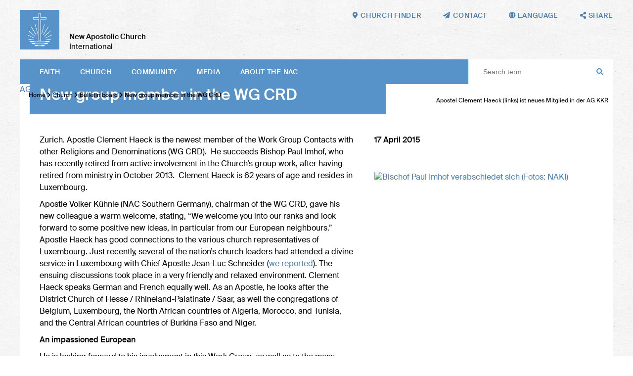

--- FILE ---
content_type: text/html; charset=UTF-8
request_url: https://nak.org/en/db/13899/Bekanntmachungen/Neues-Gruppenmitglied-in-der-AG-KKR
body_size: 48648
content:
<!DOCTYPE html>
<!--[if IE ]><html class="ie" lang="en"> <![endif]-->
<!--[if (gte IE 9)|!(IE)]><!--><html lang="de"> <!--<![endif]-->
<head>

    
        <meta charset="utf-8">
        
         
        
        
        <title>New group member in the WG CRD – New Apostolic Church International</title>
    
        <meta name="DC.title" lang="de" content="New group member in the WG CRD">
        <meta name="DC.date" scheme="W3CDTF" content="2024-12-18">

     
        <meta property="og:url" content="https://nak.org/en/db/13899/Bekanntmachungen/Neues-Gruppenmitglied-in-der-AG-KKR">
        <meta property="og:title" content="New group member in the WG CRD">
        <meta property="og:description" content="">
        <meta property="og:image" content="https://nak.org/api/media/40520/process?center=0%3A0&crop=max&height=600&token=d2a64e6cfb06c096fb7c58ddcfc21465%3A1800651804%3A8497008&width=1200&zoom=">

        <meta name="description" content = "">
    
        <meta name="viewport" content="width=device-width, initial-scale=1, maximum-scale=1">
        <meta http-equiv="X-UA-Compatible" content="IE=Edge" />
   
       <link rel="stylesheet" href="/static/themes/nakorg/_theme_elements_11.css?cache=1764673062" /> 
        <link href="/static/themes/nakorg/extra/fa/css/all.css" rel="stylesheet">

    
        <link rel="apple-touch-icon" sizes="180x180" href="/static/themes/nakorg/fav/apple-touch-icon.png">
        <link rel="icon" type="image/png" sizes="32x32" href="/static/themes/nakorg/fav/favicon-32x32.png">
        <link rel="icon" type="image/png" sizes="16x16" href="/static/themes/nakorg/fav/favicon-16x16.png">
        <link rel="manifest" href="/static/themes/nakorg/fav/site.webmanifest">
        <link rel="mask-icon" href="/static/themes/nakorg/fav/safari-pinned-tab.svg" color="#5793c9">
        <link rel="shortcut icon" href="/static/themes/nakorg/fav/favicon.ico">
        <meta name="msapplication-TileColor" content="#2d89ef">
        <meta name="msapplication-config" content="/static/themes/nakorg/fav/browserconfig.xml">
        <meta name="theme-color" content="#ffffff">
    

      
         



    

</head>
<body data-buuild-kind="" data-buuild-plugin-zone="true" data-buuild-plugin="Designer" data-buuild-pageload="/admin/11/page/13899/2/pageload"  >
    <a name="top"></a>
    
<div class="container">
    
 

<header  id="menu">
    
    <div class="wrapper">
    
    <a class="logo" href="/en/"><img src="/static/themes/nakorg/images/logo.svg?cache=1591796917" /></a>
    <h1><strong>New Apostolic Church</strong><br />
    International</h1>
    
    <nav class="main">
        
            <a href="#menu" class="toggle">
                Menu <i class="fas fa-bars"></i>
            </a>
        
          <ul>
            
            
             <li>   <a  href="/en/faith">
                
                        
                     Faith
                 </a>
             
                
                        <ul class="submenu">
                            
                                
                                <li><a href="/en/faith/bible">Bible</a></li>
                            
                                
                                <li><a href="/en/faith/creed">The Creed</a></li>
                            
                                
                                <li><a href="/en/faith/apostleministry">Ministry and apostolate</a></li>
                            
                                
                                <li><a href="/en/faith/sacraments">Sacraments</a></li>
                            
                                
                                <li><a href="/en/faith/actsofblessing">Acts of blessing </a></li>
                            
                                
                                <li><a href="/en/faith/divineservice"> Divine service</a></li>
                            
                                
                                <li><a href="/en/faith/churchyear">Church year</a></li>
                            
                                
                                <li><a href="/en/faith/catechism">Catechism</a></li>
                            
                        </ul>
                    
                                  
      
              </li>
            
             <li>   <a  href="/en/church">
                
                        
                     Church
                 </a>
             
                
                        <ul class="submenu">
                            
                                
                                <li><a href="/en/church/factsfigures">Facts and figures</a></li>
                            
                                
                                <li><a href="/en/church/structure">Structure</a></li>
                            
                                
                                <li><a href="/en/church/bodies">Bodies</a></li>
                            
                                
                                <li><a href="/en/church/finances">Finances</a></li>
                            
                                
                                <li><a href="/en/church/Institutions">Institutions</a></li>
                            
                                
                                <li><a href="/en/church/history">History</a></li>
                            
                                
                                <li><a href="/en/church/bulletinboard">Bulletin board</a></li>
                            
                        </ul>
                    
                                  
      
              </li>
            
             <li>   <a  href="/en/community">
                
                        
                     Community
                 </a>
             
                
                        <ul class="submenu">
                            
                                
                                <li><a href="/en/community/international">International</a></li>
                            
                                
                                <li><a href="/en/community/pastoralcare">Pastoral care</a></li>
                            
                                
                                <li><a href="/en/community/generations">Generations</a></li>
                            
                                
                                <li><a href="/en/community/ecumenism">Ecumenism</a></li>
                            
                                
                                <li><a href="/en/church/society">Society</a></li>
                            
                                
                                <li><a href="/en/community/aidorganisations">Aid organisations</a></li>
                            
                                
                                <li><a href="/en/Community/Music"> Music</a></li>
                            
                                
                                <li><a href="/en/community/itinerary">Itinerary</a></li>
                            
                        </ul>
                    
                                  
      
              </li>
            
             <li>   <a  href="/en/media">
                
                        
                     Media
                 </a>
             
                
                        <ul class="submenu">
                            
                                
                                <li><a href="/en/media/websites">Websites</a></li>
                            
                                
                                <li><a href="/en/media/magazines">Magazines</a></li>
                            
                                
                                <li><a href="/en/media/apps">Apps</a></li>
                            
                                
                                <li><a href="/en/media/socialmedia">Social media</a></li>
                            
                                
                                <li><a href="/en/media/broadcast">Broadcast</a></li>
                            
                                
                                <li><a href="/en/media/digitallibrary">Digital library</a></li>
                            
                                
                                <li><a href="/en/media/pressservice">Press service</a></li>
                            
                        </ul>
                    
                                  
      
              </li>
            
             <li>   <a  href="/en/abouttheNAC">
                
                        
                     About the NAC
                 </a>
             
                
                        <ul class="submenu">
                            
                                
                                <li><a href="/en/abouttheNAC/visionandmission">Vision and Mission</a></li>
                            
                                
                                <li><a href="/en/abouttheNAC/catechism">Catechism</a></li>
                            
                                
                                <li><a href="/en/abouttheNAC/faq">Questions &amp; Answers</a></li>
                            
                                
                                <li><a href="/en/rfg">Guide for Ministers</a></li>
                            
                                
                                <li><a href="/en/liturgiebuch">Liturgy </a></li>
                            
                                
                                <li><a href="/en/abouttheNAC/a-z">NAC from A–Z</a></li>
                            
                                
                                <li><a href="/en/abouttheNAC/foodforthought">Food for thought</a></li>
                            
                                
                                <li><a href="/en/abouttheNAC/churchfinder">Church finder</a></li>
                            
                        </ul>
                    
                                  
      
              </li>
             
        </ul>
     
        
       
        <div class="space"></div>
        <form class="search" action="/en/suche">
            <input class="search" type="text" name="query" placeholder="Search term"> 
            <i class="fas fa-search"></i>
        </form>
    </nav>        
    
         

    <nav class="toolbar hide-on-print">
        
        <a href="/en/abouttheNAC/churchfinder"><i class="fas fa-map-marker-alt"></i><em>Church finder</em></a>
        <a href="mailto:mail@nak.org"><i class="fas fa-paper-plane"></i><em>Contact</em></a>
        
        <span class="language_select">
            <i class="fas fa-globe"></i><em> Language</em>
        
            <span>
        
        
        
                
                
                
                
                
                
                
                
                
                
                    
                    
                        
                    
                        
                            
                                <a href="https://nak.org/en/db/13899/Bekanntmachungen/Neues-Gruppenmitglied-in-der-AG-KKR?_ld=1">English</a>
                            
                        
                    
                        
                    
                        
                    
                
                    
                    
                        
                            
                                <a href="https://nak.org/de/db/13899/Bekanntmachungen/Neues-Gruppenmitglied-in-der-AG-KKR?_ld=1">Deutsch</a>
                            
                        
                    
                        
                    
                        
                    
                        
                    
                
                    
                    
                        
                    
                        
                    
                        
                            
                                <a href="https://nak.org/fr/db/13899/Bekanntmachungen/Neues-Gruppenmitglied-in-der-AG-KKR?_ld=1">Français</a>
                            
                        
                    
                        
                    
                
                    
                    
                        
                    
                        
                    
                        
                    
                        
                            
                                <a href="https://nak.org/es/db/13899/Bekanntmachungen/Neues-Gruppenmitglied-in-der-AG-KKR?_ld=1">Español</a>
                            
                        
                    
                
        
            </span>
        
        </span>
       
        <span class="share_select">
            <i class="fas fa-share-alt"></i> <em>Share</em>
            <span>
                
                  
                  
                  
                  
                       
                  <a href="#" onClick="FbWindow=window.open('https://www.facebook.com/sharer/sharer.php?u=https://nak.org/en/db/13899/Bekanntmachungen/Neues-Gruppenmitglied-in-der-AG-KKR','FbWindow','width=600,height=500'); return false;"><i class="fab fa-facebook"></i> Facebook</a>
                  <a href="whatsapp://send?text=https://nak.org/en/db/13899/Bekanntmachungen/Neues-Gruppenmitglied-in-der-AG-KKR" class="noexternal"><i class="fab fa-whatsapp"></i> WhatsApp</a>
                  <a href="mailto:?subject=New group member in the WG CRD

&body=%0D%0A%0D%0Ahttps://nak.org/en/db/13899/Bekanntmachungen/Neues-Gruppenmitglied-in-der-AG-KKR"><i class="fas fa-paper-plane"></i>  Email</a> 
                  <a href="https://twitter.com/intent/tweet?text=New group member in the WG CRD

&url=https://nak.org/en/db/13899/Bekanntmachungen/Neues-Gruppenmitglied-in-der-AG-KKR"><i class="fab fa-twitter"></i> Twitter</a> 
                  <a href="/api/plugin/pdf/print/13899/en"><i class="fas fa-print"></i> Print  </a>   
            </span>
        </span>
 
       
    </nav>
    </div>
    
</header>
<main data-buuild-dropzone="container" data-buuild-zone="content" data-buuild-label="Hauptinhalte" class="content   "  data-buuild-zone="content" data-buuild-dropzone-filter="container,content,anchor_content">
                        


    

    <ol id="main_breadcrumbs" class="breadcrumbs ">
        
               
                <li>  <a href="/en/">Home</a>  </li>
                
        
               
                <li><i class="fas fa-chevron-right"></i>  <a href="/en/church">Church</a>  </li>
                
        
               
                <li><i class="fas fa-chevron-right"></i>  <a href="/en/church/bulletinboard">Bulletin board</a>  </li>
                
        
        
        <li><strong> <i class="fas fa-chevron-right"></i> New group member in the WG CRD</strong></li>
   </ol>






    
    <div class="widget_12"  data-uuid="5883E8E0-2F2A-11EB-95C0-442E0790BD74">

    



















    


    
    
    <div class="droppadding teaser_main">
        
        







 



 







        
    




























            
    
    

          <a class="download_link" href="/api/media/40520/process?attachment=1&amp;token=621f7d94be5f3032332753972cd1a979%3A1800651804%3A2373177" download>AG_KKR_02.jpg</a>
       
        
    

    
        <div class="teaser_overlay">
            <!-- nop  -->

    <h1>New group member in the WG <span class="caps">CRD</span></h1>

        </div>

        <div class="teaser_bu">
            
                            <p>Apostel Clement Haeck (links) ist neues Mitglied in der AG KKR</p>

        </div>

    </div>
  


 
    <div class="grid" style="margin-top: -20px">
        <div class="grid_desktop_7 grid_tablet_7 grid_smartphone_4 print_db_news_text">
            <div class="padder database_news_full">
                
                
                <!-- nop  -->

    <p>Zurich. Apostle Clement Haeck is the newest member of the Work Group Contacts with other Religions and Denominations (WG <span class="caps">CRD</span>). &nbsp;He succeeds Bishop Paul Imhof, who has recently retired from active involvement in the Church&rsquo;s group work, after having retired from ministry in October 2013.&nbsp; Clement Haeck is 62 years of age and resides in Luxembourg.</p>
<p>Apostle Volker K&uuml;hnle (NAC Southern Germany), chairman of the WG <span class="caps">CRD, </span>gave his new colleague a warm welcome, stating, &ldquo;We welcome you into our ranks and look forward to some positive new ideas, in particular from our European neighbours.&rdquo; Apostle Haeck has good connections to the various church representatives of Luxembourg. Just recently, several of the nation&rsquo;s church leaders had attended a divine service in Luxembourg with Chief Apostle Jean-Luc Schneider (<a href="http://nac.today/de/158033/214340">we reported</a>). The ensuing discussions took place in a very friendly and relaxed environment. Clement Haeck speaks German and French equally well. As an Apostle, he looks after the District Church of Hesse / Rhineland-Palatinate / Saar, as well the congregations of Belgium, Luxembourg, the North African countries of Algeria, Morocco, and Tunisia, and the Central African countries of Burkina Faso and Niger. </p>
<p><strong>An impassioned European </strong></p>
<p>He is looking forward to his involvement in this Work Group, as well as to the many conversations and contacts he will have with other churches: &ldquo;I intend to fully support the valuable work of the WG <span class="caps">CRD.</span> As a person who comes from a small country, and an impassioned European at that, it will also be my concern to intensify collaboration with other churches throughout Europe and establish new contacts that do not yet exist, particularly in the Francophone regions.&rdquo; </p>
<p><strong>Good contacts with other churches</strong></p>
<p>Bishop Paul Imhof took his leave of the Work Group at the end of 2014. He had already retired from active ministry on 20 October 2013, but continued his work in the group for some time afterward. His extremely good connections with churches and institutions in Switzerland have had a marked influence on the group&rsquo;s work in this part of Europe. </p>
<p>The other members of the WG are Apostle Rolf Wosnitzka (NAC Central Germany) and Bishop Peter Johanning (NACI).</p>

            </div>
        </div>
        
        <div class="grid_desktop_5 grid_tablet_5 grid_smartphone_4 print_db_news_rest">
            <div class="padder col_grid">
                <div class="col_grid_desktop_60 col_grid_tablet_50 col_grid_smartphone_100 col_grid_print_100">             
                <p><strong>
                    

        17 April 2015
 
    
                  </strong>
                   <br />
                   
                </p>                        
            </div>            

           
        </div>
        
        
        
        
            
            
        
            
        
    
        <div class="padder col_grid wrap">
            
            
            
            
            
            
            
                
                
                
            
            
            
            
                <div class="col_grid_desktop_100 col_grid_tablet_100 col_grid_smartphone_100 col_grid_print_33 database_news_gallery_padding gallery " itemscope itemtype="http://schema.org/ImageGallery">
                    







 



 







        
    




























            
    

    
        <a href="/api/media/40521/process?crop=fixwidth&filetype=png&height=1000&token=13ef5e75f621621e57089f8bbef4162c%3A1800651804%3A2797979&width=1500" data-glightbox="title: Bischof Paul Imhof verabschiedet sich (Fotos: NAKI); description: ; type: image;"  class="glightbox" data-gallery="gallery1"> 
            <div class="image_wrapper image_66">  
                <img title="" alt="Bischof Paul Imhof verabschiedet sich (Fotos: NAKI)"  src="/api/media/40521/process?center=0%3A0&amp;crop=max&amp;height=1000&amp;ratio=3%3A2&amp;token=a8ad6bf65439e7766209c71f3039f0b1%3A1800651804%3A5189107&amp;width=1500&amp;zoom="  />     
                
            </div>
        </a>
        
    

                </div>
            
                
        </div>    
                
        
           
    </div>            
  
</div>


</main>
<footer class="">
    
    
    
    
    
    
    
    
    
 
    
    
    <div class="inner hide-on-print">
    
        <div class="grid">
    
            <div class="grid_desktop_12 grid_tablet_12 grid_smartphone_4">
    
                <h3>NAC worldwide</h3>
    
            </div>
        
        </div>
        
        <div class="grid links">
    
            <div class="grid_desktop_3 grid_tablet_3 grid_smartphone_4">
                
                
        
        
        
        
        

        
        <h4> Africa</h4>
            
        
                
        
            
    
            
            
    
        
            
    
            
            
    
        
            
    
            
            
    
        
            
    
            
            
    
        
            
    
            
            
    
        
            
    
            
            
    
        
            
    
            
            
    
        
            
    
            
            
    
        
            
    
            
            
    
        
            
    
            
            
    
        
            
    
            
            
    
        
            
    
            
            
    
        
            
    
            
            
    
        
            
    
            
            
    
        
            
    
            
            
    
        
            
    
            
            
    
        
            
    
            
            
    
        
            
    
            
            
    
        
            
    
            
            
    
        
            
    
            
            
    
        
            
    
            
            
    
        
            
    
            
            
    
        
            
    
            
            
    
        
            
    
            
            
    
        
    
        
    
            
                <a href="http://www.ena-senegal.org/"></a>
            
        
    
            
                <a href="https://www.ena-benin-togo.org/">Benin and Togo</a>
            
        
    
            
                <a href="https://www.ena-burkinafaso.org/">Burkina Faso</a>
            
        
    
            
                <a href="https://nac-cameroon.org/">Cameroon</a>
            
        
    
            
                <a href="https://www.facebook.com/profile.php?id=100075766879793">Congo South-East</a>
            
        
    
            
                <a href="https://www.facebook.com/enardcouest/">Congo West</a>
            
        
    
            
                <a href="https://ina-guinea-ecuatorial.org/">Equatorial Guinea</a>
            
        
    
            
                <a href="https://nac-ethiopia.org/">Ethiopia</a>
            
        
    
            
                <a href="https://ena-gabon.org/">Gabon</a>
            
        
    
            
                <a href="http://www.nac-ghana.org/">Ghana</a>
            
        
    
            
                <a href="https://www.ena-guinee.org/">Guinea</a>
            
        
    
            
                <a href="https://ena-cote-d-ivoire.org/">Ivory Coast</a>
            
        
    
            
                <a href="http://www.nac-ea.org/">Kenya</a>
            
        
    
            
                <a href="https://www.nac-liberia.org/">Liberia</a>
            
        
    
            
                <a href="http://www.naczam.org.zm/">Malawi</a>
            
        
    
            
                <a href="https://ena-mali.org/">Mali</a>
            
        
    
            
                <a href="https://ena-niger.org/">Niger</a>
            
        
    
            
                <a href="http://www.nac-nigeria.org/">Nigeria</a>
            
        
    
            
                <a href="http://www.nac-sierra-leone.org/">Sierra Leone</a>
            
        
    
            
                <a href="http://nac-sa.org.za/">Southern Africa</a>
            
        
    
            
                <a href="http://www.nac-ea.org/">Tanzania</a>
            
        
    
            
                <a href="http://www.nac-ea.org/">Uganda</a>
            
        
    
            
                <a href="http://www.naczam.org.zm/">Zambia</a>
            
        
    
            
                <a href="http://www.naczam.org.zm/">Zimbabwe</a>
            
        
    
                
        
        
        
        
        

        
        <h4> America</h4>
            
        
                
        
            
    
            
            
    
        
            
    
            
            
    
        
            
    
            
            
    
        
            
    
            
            
    
        
            
    
            
            
    
        
            
    
            
            
    
        
            
    
            
            
    
        
            
    
            
            
    
        
            
    
            
            
    
        
            
    
            
            
    
        
            
    
            
            
    
        
            
    
            
            
    
        
            
    
            
            
    
        
    
        
    
            
                <a href="http://www.inasud.org/">Argentina</a>
            
        
    
            
                <a href="https://www.inasud.org/">Bolivia</a>
            
        
    
            
                <a href="https://www.inasud.org/pt">Brazil</a>
            
        
    
            
                <a href="http://www.naccanada.org/">Canada</a>
            
        
    
            
                <a href="https://www.inasud.org/">Chile</a>
            
        
    
            
                <a href="http://www.iglesianuevaapostolicacolombia.org/">Colombia</a>
            
        
    
            
                <a href="http://www.ina-do.org/">Dominican Republic</a>
            
        
    
            
                <a href="http://www.ina-mexico.org/">Mexico</a>
            
        
    
            
                <a href="http://www.inasud.org/">Paraguay</a>
            
        
    
            
                <a href="http://www.ina-peru.org/">Peru</a>
            
        
    
            
                <a href="http://www.inasud.org/">Uruguay</a>
            
        
    
            
                <a href="http://www.nac-usa.org/">USA</a>
            
        
    
            
                <a href="http://www.ina-venezuela.org/">Venezuela</a>
            
        
    

            </div>                
                
            
            <div class="grid_desktop_3 grid_tablet_3 grid_smartphone_4">

                
        
        
        
        
        

        
        <h4> Asia</h4>
            
        
                
        
            
    
            
            
    
        
            
    
            
            
    
        
            
    
            
            
    
        
            
    
            
            
    
        
            
    
            
            
    
        
            
    
            
            
    
        
            
    
            
            
    
        
            
    
            
            
    
        
            
    
            
            
    
        
            
    
            
            
    
        
            
    
            
            
    
        
            
    
            
            
    
        
            
    
            
            
    
        
            
    
            
            
    
        
    
        
    
            
                <a href="https://nac-bangladesh.org/en/">Bangladesh</a>
            
        
    
            
                <a href="http://nac-hongkong.org/">Hong Kong</a>
            
        
    
            
                <a href="http://nacindia.org/">India</a>
            
        
    
            
                <a href="http://nac-indonesia.org/">Indonesia</a>
            
        
    
            
                <a href="http://nac-japan.org/">Japan</a>
            
        
    
            
                <a href="http://nac-malaysia.org/">Malaysia</a>
            
        
    
            
                <a href="http://nac-myanmar.org/">Myanmar</a>
            
        
    
            
                <a href="http://nac-philippines.org/">Philippines</a>
            
        
    
            
                <a href="https://nak.org.ru">Russia</a>
            
        
    
            
                <a href="http://nac-singapore.org/">Singapore</a>
            
        
    
            
                <a href="http://www.nac-korea.org/">South Korea</a>
            
        
    
            
                <a href="https://nac-srilanka.org/en/">Sri Lanka</a>
            
        
    
            
                <a href="http://www.nac-taiwan.org/">Taiwan</a>
            
        
    
            
                <a href="http://nacthailand.org/de">Thailand</a>
            
        
    
                
        
        
        
        
        

        
        <h4> Australia</h4>
            
        
                
        
            
    
            
            
    
        
            
    
            
            
    
        
    
        
    
            
                <a href="http://nacnewzealand.org.nz/">New Zealand</a>
            
        
    
            
                <a href="https://nacwesternpacific.org/">Western Pacific</a>
            
        
    
                
            </div>
           
             <div class="grid_desktop_3 grid_tablet_3 grid_smartphone_4">

                
        
        
        
        
        

        
        <h4> Europe</h4>
            
        
                
        
            
    
            
            
    
        
            
    
            
            
    
        
            
    
            
            
    
        
            
    
            
            
    
        
            
    
            
            
    
        
            
    
            
            
    
        
            
    
            
            
    
        
            
    
            
            
    
        
            
    
            
            
    
        
            
    
            
            
    
        
            
    
            
            
    
        
            
    
            
            
    
        
            
    
            
            
    
        
            
    
            
            
    
        
            
    
            
            
    
        
            
    
            
            
    
        
            
    
            
            
    
        
            
    
            
            
    
        
            
    
            
            
    
        
            
    
            
            
    
        
            
    
            
            
    
        
            
    
            
            
    
        
            
    
            
            
    
        
            
    
            
            
    
        
            
    
            
            
    
        
            
    
            
            
    
        
            
    
            
            
    
        
            
    
            
            
    
        
            
    
            
            
    
        
            
    
            
            
    
        
            
    
            
            
    
        
            
    
            
            
    
        
            
    
            
            
    
        
    
        
    
            
                <a href="https://nak.at">Austria</a>
            
        
    
            
                <a href="https://www.ena.be/">Belgium</a>
            
        
    
            
                <a href="https://nac-bulgaria.org">Bulgaria</a>
            
        
    
            
                <a href="http://www.nacrkva.hr/">Croatia</a>
            
        
    
            
                <a href="https://nac-ceskarepublika.org/">Czech Republic</a>
            
        
    
            
                <a href="https://nyapostolske.dk/">Denmark</a>
            
        
    
            
                <a href="http://uke.ee/">Estonia</a>
            
        
    
            
                <a href="https://www.nak-nordost.de/finnland">Finland</a>
            
        
    
            
                <a href="http://e-n-a.org/">France</a>
            
        
    
            
                <a href="http://www.nak.de/">Germany</a>
            
        
    
            
                <a href=" https://www.nak-west.de/weltweit/griechenland">Greece</a>
            
        
    
            
                <a href="https://nac-egyhaz.org">Hungary</a>
            
        
    
            
                <a href="http://www.nacukie.org/">Ireland</a>
            
        
    
            
                <a href="https://cnaitalia.org">Italy</a>
            
        
    
            
                <a href="http://www.lnab.lt/site/index/lietuva/pradia/">Lithuania</a>
            
        
    
            
                <a href="http://www.nak.lu/">Luxembourg</a>
            
        
    
            
                <a href="http://www.nac-malta.org/">Malta</a>
            
        
    
            
                <a href="https://nac-moldowa.org">Moldova</a>
            
        
    
            
                <a href="http://www.nak-nl.org/">Netherlands</a>
            
        
    
            
                <a href="http://www.nak-nordost.de/">Northern and Eastern Germany</a>
            
        
    
            
                <a href="https://www.nak-nordost.de/norwegen">Norway</a>
            
        
    
            
                <a href="http://www.nak.org.pl/">Poland</a>
            
        
    
            
                <a href="http://www.igrejanovaapostolica.org/">Portugal</a>
            
        
    
            
                <a href="https://scna.ro">Romania</a>
            
        
    
            
                <a href="https://nac-slovensko.org">Slovakia</a>
            
        
    
            
                <a href="https://nac-slovenija.org/">Slovenia</a>
            
        
    
            
                <a href="http://www.nak-sued.de/">Southern Germany</a>
            
        
    
            
                <a href="https://inaee.org">Spain</a>
            
        
    
            
                <a href="https://nyapostoliskakyrkan.se/">Sweden</a>
            
        
    
            
                <a href="https://nak.ch">Switzerland</a>
            
        
    
            
                <a href="https://nak.org.ua">Ukraine</a>
            
        
    
            
                <a href="http://www.nacukie.org/">United Kingdom</a>
            
        
    
            
                <a href="http://www.nak-west.de/">Western Germany</a>
            
        
    
                
                
            </div>
            
            <div class="grid_desktop_3 grid_tablet_3 grid_smartphone_4">

               
                
        
        
        
        
        

        
        <h4> Aid organisations</h4>
            
        
                
        
            
    
            
            
    
        
            
    
            
            
    
        
            
    
            
            
    
        
            
    
            
            
    
        
            
    
            
            
    
        
            
    
            
            
    
        
            
    
            
            
    
        
            
    
            
            
    
        
            
    
            
            
    
        
            
    
            
            
    
        
            
    
            
            
    
        
            
    
            
            
    
        
            
    
            
            
    
        
            
    
            
            
    
        
    
        
    
            
                <a href="https://nak.ch/nak-frieda-baumann-stiftung">Frieda Baumann-Stiftung</a>
            
        
    
            
                <a href="http://humanaktiv-nak.de/">human aktiv (Southern Germany)</a>
            
        
    
            
                <a href="https://kumea.org/">KUMEA (East Africa)</a>
            
        
    
            
                <a href="https://masakhefoundation.org/">Masakhe Foundation (Southern Africa)</a>
            
        
    
            
                <a href="http://www.naccanada.org/IMIS_PROD/MainContent/Nepal_Earthquake.aspx">NAC Foreign Extension (Canada)</a>
            
        
    
            
                <a href="http://nacsearelief.org/">NAC SEA Relief Fund (South-East Asia)</a>
            
        
    
            
                <a href="https://www.nacare.org.au/">NACare (Australia)</a>
            
        
    
            
                <a href="http://nacrozmz.com/">NACRO (Zambia, Malawi, Zimbabwe)</a>
            
        
    
            
                <a href="http://www.nak.ch/kennenlernen/nak-diakonia/">NAK-Diakonia (Switzerland)</a>
            
        
    
            
                <a href="http://nak-humanitas.ch/">NAK-Humanitas (Switzerland)</a>
            
        
    
            
                <a href="http://nak-karitativ.de/">NAK-karitativ (Germany)</a>
            
        
    
            
                <a href="https://www.nac-usa.org/connect/re-charitable-ministry.html">re Charitable Ministry (USA)</a>
            
        
    
            
                <a href="https://www.serprojimo.com.ar/">Ser Prójimo (Argentina)</a>
            
        
    
            
                <a href="http://www.stichting-corantijn.nl/">Stichting Corantijn (Netherlands)</a>
            
        
    
                
        
        
        
        
        

        
        <h4> International</h4>
            
        
                
        
            
    
            
            
    
        
            
    
            
            
    
        
            
    
            
            
    
        
    
        
    
            
                <a href="https://nac.academy/?lang=de&lang=en">nac.academy</a>
            
        
    
            
                <a href="https://nac.photos">nac.photos</a>
            
        
    
            
                <a href="https://nac.today">nac.today</a>
            
        
    
                
        
        
        
        
        

        
        <h4> Social media</h4>
            
        
                
        
            
    
            
            
    
        
            
    
            
            
    
        
            
    
            
            
    
        
            
    
            
            
    
        
            
    
            
            
    
        
    
        
    
            
                
                
                <a href="https://www.facebook.com/newapostolicchurchinternational/" class="social" ><i class="fab fa-facebook"></i></a>
    
            
        
    
            
                
                
                <a href="https://www.instagram.com/newapostolicchurch/" class="social" ><i class="fab fa-instagram"></i></a>
    
            
        
    
            
                
                
                <a href="/api/plugin/rss/ng/3/en/list.xml" class="social" ><i class="fas fa-rss"></i></a>
    
            
        
    
            
                
                
                <a href="https://twitter.com/NewApostolicCh1" class="social" ><i class="fab fa-twitter"></i></a>
    
            
        
    
            
                
                
                <a href="http://bit.ly/naci_en" class="social" ><i class="fab fa-youtube"></i></a>
    
            
        
    
              
            </div>
            
           
            
            
            
           

        </div>
        
        
  
    
    </div>
    
  
    
    <nav class="toolbar">
        
        
        

        
        
        
            
            <a href="/en/copyright"> Copyright notice</a>
      
        
        
        
            
            <a href="/en/privacypolicy">Privacy policy</a>
      
        
        
        
            
            <a href="/en/termsofuse">Terms of use</a>
      
        
        
        
            
            <a href="mailto:mail@nak.org"> Contact</a>
      
        
        
        <div class="flexspace"></div>
        
        <div class="signature hide-on-print">
    
            <a class="logo" href="/"><img src="/static/themes/nakorg/images/logo.svg?cache=1591796917"></a>
            <p><strong>New Apostolic Church</strong><br />
           International</p>
         </div>
        <div class="fixedspace"></div>
            
   
    </nav>
</footer>

</div>
    
<!-- Glide -->    

<link rel="stylesheet" href="/static/themes/nakorg/js/keen/keen-slider.min.css">
<script src="/static/themes/nakorg/js/keen/keen-slider.min.js"></script>

<!-- Glightbox -->
<script>document.addEventListener("touchstart", function(){}, true);</script>
<link rel="stylesheet" href="/static/themes/nakorg/js/glightbox-3.0.6/dist/css/glightbox.css">
<script src="/static/themes/nakorg/js/glightbox-3.0.6/dist/js/glightbox.min.js"></script>

    
<script>
    
var glider = document.querySelectorAll("#my-keen-slider");

if (glider.length > 0) {

    var sliderElement = document.getElementById("my-keen-slider")
    
    var interval = 0

    function autoplay(run) {
        clearInterval(interval)
        interval = setInterval(() => {
            if (run && slider) {
                slider.next()
            }
        }, 10000)
    }

    var slider = new KeenSlider("#my-keen-slider", {

        loop: true,
        duration: 1000,
        dragStart: () => {
            autoplay(false)
        },
        dragEnd: () => {
            autoplay(true)
        },
        created: function (instance) {
            document
                .getElementById("arrow-left")
                .addEventListener("click", function () {
                    instance.prev()
                })

            document
                .getElementById("arrow-right")
                .addEventListener("click", function () {
                    instance.next()
                })
            var dots_wrapper = document.getElementById("dots")
            var slides = document.querySelectorAll(".keen-slider__slide")
            slides.forEach(function (t, idx) {
                var dot = document.createElement("button")
                dot.classList.add("dot")
                dots_wrapper.appendChild(dot)
                dot.addEventListener("click", function () {
                    instance.moveToSlide(idx)
                })
            })
            updateClasses(instance)
        },
        slideChanged(instance) {
            updateClasses(instance)
        },
    })

    function updateClasses(instance) {
        var slide = instance.details().relativeSlide
        var arrowLeft = document.getElementById("arrow-left")
        var arrowRight = document.getElementById("arrow-right")
        slide === 0 ?
            arrowLeft.classList.add("arrow--disabled") :
            arrowLeft.classList.remove("arrow--disabled")
        slide === instance.details().size - 1 ?
            arrowRight.classList.add("arrow--disabled") :
            arrowRight.classList.remove("arrow--disabled")

        var dots = document.querySelectorAll(".dot")
        dots.forEach(function (dot, idx) {
            idx === slide ?
                dot.classList.add("dot--active") :
                dot.classList.remove("dot--active")
        })
    }




    sliderElement.addEventListener("mouseover", () => {
        autoplay(false)
    })
    sliderElement.addEventListener("mouseout", () => {
        autoplay(true)
    })
    
    autoplay(true)



}

const lightbox = GLightbox({
    touchNavigation: true,
    loop: true,
    autoplayVideos: true,
    onOpen: () => {
        console.log('Lightbox opened')
    },
    beforeSlideLoad: (slideData) => {
        // Need to execute a script in the slide?
        // You can do that here...
    }
});
    

    
</script>
    <!-- Privacy-friendly analytics by Plausible -->
<script async src="https://plausible.io/js/pa-d0-Y4hHlDxICLt0_htia_.js"></script>
<script>
window.plausible=window.plausible||function(){(plausible.q=plausible.q||[]).push(arguments)},plausible.init=plausible.init||function(i){plausible.o=i||{}};
plausible.init()
</script>    
    
</body>
</html>
